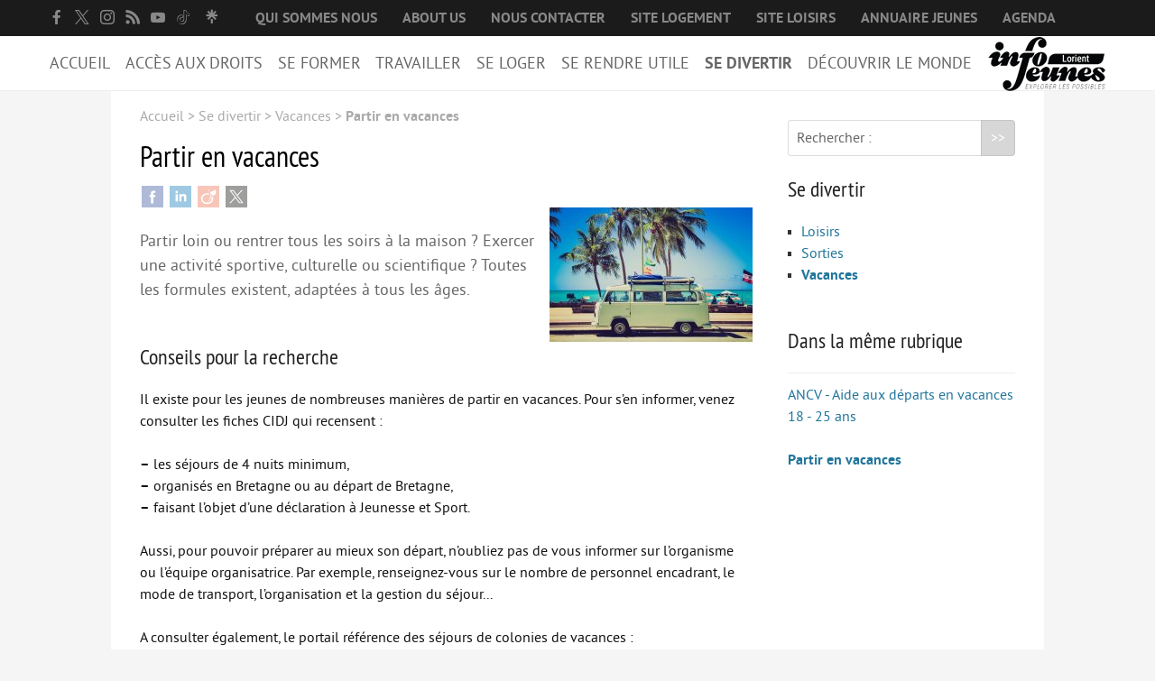

--- FILE ---
content_type: text/html; charset=utf-8
request_url: https://www.infojeuneslorient.org/partir-en-vacances-106.html
body_size: 7447
content:
<!DOCTYPE HTML>
<html class="page_article sans_composition ltr fr no-js" lang="fr" dir="ltr">
	<head>
		<script type='text/javascript'>/*<![CDATA[*/(function(H){H.className=H.className.replace(/\bno-js\b/,'js')})(document.documentElement);/*]]>*/</script>
		
		<meta http-equiv="Content-Type" content="text/html; charset=utf-8" />

		<title>Partir en vacances - Bureau Information Jeunesse de Lorient</title>
<meta name="description" content=" Partir loin ou rentrer tous les soirs &#224; la maison ? Exercer une activit&#233; sportive, culturelle ou scientifique ? Toutes les formules existent, (&#8230;) " />
<meta property="og:site_name" content="Bureau Information Jeunesse de Lorient" />
<meta property="og:locale" content="fr_FR" />
<meta property="og:url" content="https://www.infojeuneslorient.org/partir-en-vacances-106.html" />
<meta property="og:type" content="article" />
<meta property="og:title" content="Partir en vacances" />
<meta property="og:description" content=" Partir loin ou rentrer tous les soirs &#224; la maison ? Exercer une activit&#233; sportive, culturelle ou scientifique ? Toutes les formules existent, (&#8230;) " />
<meta property="og:image" content="https://www.infojeuneslorient.org/IMG/logo/arton106.jpg?1490783382" />
<link rel="canonical" href="https://www.infojeuneslorient.org/partir-en-vacances-106.html" /><meta http-equiv="Content-Type" content="text/html; charset=utf-8" />


<meta name="generator" content="SPIP 4.3.9" />

<meta name="viewport" content="width=device-width, initial-scale=1.0" />


<link rel="alternate" type="application/rss+xml" title="Syndiquer tout le site" href="spip.php?page=backend" />


<link rel='stylesheet' href='local/cache-css/d2e5d317c56480dfb447c76a3c962827.css?1767949920' type='text/css' />










<script type='text/javascript'>var var_zajax_content='content';</script><script>
var mediabox_settings={"auto_detect":true,"ns":"box","tt_img":true,"sel_g":"#documents_portfolio a[type='image\/jpeg'],#documents_portfolio a[type='image\/png'],#documents_portfolio a[type='image\/gif']","sel_c":".mediabox","str_ssStart":"Diaporama","str_ssStop":"Arr\u00eater","str_cur":"{current}\/{total}","str_prev":"Pr\u00e9c\u00e9dent","str_next":"Suivant","str_close":"Fermer","str_loading":"Chargement\u2026","str_petc":"Taper \u2019Echap\u2019 pour fermer","str_dialTitDef":"Boite de dialogue","str_dialTitMed":"Affichage d\u2019un media","splash_url":"","lity":{"skin":"_simple-dark","maxWidth":"90%","maxHeight":"90%","minWidth":"400px","minHeight":"","slideshow_speed":"2500","opacite":"0.9","defaultCaptionState":"expanded"}};
</script>
<!-- insert_head_css -->





<script type='text/javascript'>/*<![CDATA[*/
(function(i,s,o,g,r,a,m){i['GoogleAnalyticsObject']=r;i[r]=i[r]||function(){ (i[r].q=i[r].q||[]).push(arguments)},i[r].l=1*new Date();a=s.createElement(o), m=s.getElementsByTagName(o)[0];a.async=1;a.src=g;m.parentNode.insertBefore(a,m) })
(window,document,'script','//www.google-analytics.com/analytics.js','ga');
ga('create', 'UA-32633753-1');
ga('send', 'pageview');
/*]]>*/</script>




























 
<script type="text/javascript">
/*<![CDATA[*/
	var js_nouvelle_fenetre = '(nouvelle fenêtre)';
	var links_site = 'https://www.infojeuneslorient.org';
/*]]>*/
</script>






<script type='text/javascript' src='local/cache-js/b0d2d14bc5e873532dee9e40e1048d4d.js?1767864417'></script>










<!-- insert_head -->








<script type="text/javascript">
/*<![CDATA[*/
;(function($){
	$(function(){
		var fixer = $('#fixer');
		var container = $('#fixer + .container');
		$(window).scroll(function() {
			if(!$('.nav-toggle').is(':visible')) {
				if($(this).scrollTop() > 1) {
					fixer.css({'position': 'fixed', 'top': 0, 'width': fixer.width()+'px'});
					container.css({'padding-top' : fixer.height()});
				}
				if($(this).scrollTop() < 1) {
					fixer.css({'position': 'static', 'width': 'auto'});
					container.css({'padding-top' : 0});
				}
			}
		});
		$( window ).resize(function() {
			if($('.nav-toggle').is(':visible')) {
				fixer.css({'position': 'static', 'width': 'auto'});
				container.css({'padding-top' : 0});
			}
		});
		var navigation = responsiveNav("#nav", {label: "&#9776; Menu"});
		var init_labels = function() {
			$('#formulaire_recherche label').inFieldLabels();
		};
		init_labels();
		onAjaxLoad(init_labels);
	});
})(jQuery);
/*]]>*/
</script>

<link rel="alternate" type="application/json+oembed" href="https://www.infojeuneslorient.org/oembed.api/?format=json&amp;url=https%3A%2F%2Fwww.infojeuneslorient.org%2Fpartir-en-vacances-106.html" />

<link rel="icon" type="image/x-icon" href="plugins/bij_lorient/favicon.ico" />
<link rel="shortcut icon" type="image/x-icon" href="plugins/bij_lorient/favicon.ico" />	</head>
	<body>
	<div class="page">
		<div id="fixer">
			<div class="header" id="header">
				<div class="accueil container clearfix">
	<a rel="start home" href="https://www.infojeuneslorient.org/" title="Accueil"><img
	src="IMG/logo/siteon0.png?1615985104"
	class="spip_logo"
	width="130"
	height="60"
	alt=""/></a>
	<strong id="nom_site_spip" class="h1 offscreen"><a rel="start home" href="https://www.infojeuneslorient.org/" title="Accueil">Bureau Information Jeunesse de Lorient</a></strong>
	
</div>
<div class="prenav clearfix">
	
	<ul class="menu-liste menu-items utils container" data-depth="0">
		<li class="menu-entree item sociaux menu-items__item menu-items__item_sociaux">
		<a href="https://www.facebook.com/bijlorient/" class="facebook"><span class="socicon socicon-facebook"> </span></a> 
		</li>
		<li class="menu-entree item sociaux menu-items__item menu-items__item_sociaux">
		<a href="https://twitter.com/BijLorient" class="x"><span class="socicon socicon-x"> </span></a> 
		</li>
		<li class="menu-entree item sociaux menu-items__item menu-items__item_sociaux">
		<a href="https://www.instagram.com/infojeuneslorient/" class="instagram"><span class="socicon socicon-instagram"> </span></a> 
		</li>
		<li class="menu-entree item sociaux menu-items__item menu-items__item_sociaux">
		<a href="spip.php?page=backend" class="rss"><span class="socicon socicon-rss"> </span></a> 
		</li>
		<li class="menu-entree item sociaux menu-items__item menu-items__item_sociaux">
		<a href="https://www.youtube.com/channel/UCzd7PYkOJNa9GiDLkyvQ23g" class="youtube"><span class="socicon socicon-youtube"> </span></a> 
		</li>
		<li class="menu-entree item sociaux menu-items__item menu-items__item_sociaux">
		<a href="https://www.tiktok.com/@infojeuneslorient" class="tiktok"><span class="socicon socicon-tiktok"> </span></a> 
		</li>
		<li class="menu-entree item sociaux menu-items__item menu-items__item_sociaux">
		<a href="https://linktr.ee/infojeuneslorient56" class="linktree"><span class="socicon socicon-linktree"> </span></a> 
		</li>
		<li class="menu-entree item menu-items__item menu-items__item_objet menu-items__item_rubrique">
		<a href="-qui-sommes-nous-.html" class="menu-items__lien">Qui sommes nous</a> 
		</li>
		<li class="menu-entree item menu-items__item menu-items__item_objet menu-items__item_article">
		<a href="about-us.html" class="menu-items__lien">About us</a> 
		</li>
		<li class="menu-entree item menu-items__item menu-items__item_objet menu-items__item_article">
		<a href="contact.html" class="menu-items__lien">Nous contacter</a> 
		</li>
		<li class="menu-entree item menu-items__item menu-items__item_objet menu-items__item_article">
		<a href="se-loger-a-lorient.html" class="menu-items__lien">Site logement </a> 
		</li>
		<li class="menu-entree item menu-items__item menu-items__item_objet menu-items__item_article">
		<a href="notre-site-loisir-loisirs-jeunes-lorient.html" class="menu-items__lien">Site loisirs</a> 
		</li>
		<li class="menu-entree item menu-items__item menu-items__item_objet menu-items__item_rubrique">
		<a href="-annuaire-jeunes-.html" class="menu-items__lien">Annuaire jeunes</a> 
		</li>
		<li class="menu-entree item menu-items__item menu-items__item_page-speciale agenda">
		<a href="spip.php?page=agenda" class="menu-items__lien">Agenda</a> 
		</li>
		
	</ul>
	
</div>			</div>
			<div class="nav hornav clearfix" id="nav">
				<div class="menu menu-container container">
	 <ul class="menu-items menu-liste">
		 <li class="item menu-entree">
			<a href="https://www.infojeuneslorient.org/" class="accueil">Accueil</a>
		 </li>
		 
		 <li class="item menu-entree">
			<a href="#">Accès aux droits</a>
			
			<div class="menu-items">
				<ul class="container">
				
					<li class="item menu-entree">
						<a href="-acces-a-la-sante-.html">
						<img
	src="local/cache-gd2/a7/48e4bf9ff27aac40473f739a5543fa.jpg?1738328761" class='spip_logo' width='165' height='110'
	alt="" />Accès à la santé 
						</a>
					</li>
				
					<li class="item menu-entree">
						<a href="-droits-sociaux-et-services-.html">
						<img
	src="local/cache-gd2/83/8558c92c514aaebfe02ea01f738201.jpg?1716969892" class='spip_logo' width='165' height='110'
	alt="" />Droits sociaux et services 
						</a>
					</li>
				
					<li class="item menu-entree">
						<a href="-acces-au-droit-et-a-la-justice-.html">
						<img
	src="local/cache-gd2/29/65197a3b013265350a3590dd27f656.jpg?1738328761" class='spip_logo' width='165' height='110'
	alt="" />Accès au droit et à la justice
						</a>
					</li>
				
					<li class="item menu-entree">
						<a href="-bourses-et-aides-financieres-.html">
						<img
	src="local/cache-gd2/25/aa8ae7e20153c33946cad2468b0336.jpg?1717055308" class='spip_logo' width='165' height='110'
	alt="" />Bourses et aides financières
						</a>
					</li>
				
					<li class="item menu-entree">
						<a href="-droits-des-etrangers-.html">
						<img
	src="local/cache-gd2/0f/e90584ad738448923a6e2b9a754196.jpg?1738328762" class='spip_logo' width='165' height='110'
	alt="" />Droits des étrangers
						</a>
					</li>
				
					<li class="item menu-entree">
						<a href="-bons-plans-.html">
						<img
	src="local/cache-gd2/4d/834b2478917c42f25b231e6b8b94db.jpg?1738328762" class='spip_logo' width='165' height='110'
	alt="" />Bons plans
						</a>
					</li>
				
				</ul>
			</div>
			
		</li>
	 
		 <li class="item menu-entree">
			<a href="#">Se former</a>
			
			<div class="menu-items">
				<ul class="container">
				
					<li class="item menu-entree">
						<a href="-s-orienter-.html">
						<img
	src="local/cache-gd2/45/ef80f4e4f8d46cfff6abe04a079740.jpg?1738328762" class='spip_logo' width='165' height='110'
	alt="" />S&#8217;orienter
						</a>
					</li>
				
					<li class="item menu-entree">
						<a href="-etudes-stages-.html">
						<img
	src="local/cache-gd2/e1/4146303653e0b44846e8ac5adff5ec.jpg?1738328762" class='spip_logo' width='165' height='110'
	alt="" />Études, stages
						</a>
					</li>
				
					<li class="item menu-entree">
						<a href="-la-formation-continue-.html">
						<img
	src="local/cache-gd2/1a/9ebebd8f54e50fd5260e499594e5cf.jpg?1716970079" class='spip_logo' width='165' height='110'
	alt="" />La formation continue
						</a>
					</li>
				
					<li class="item menu-entree">
						<a href="-zoom-sur-l-animation-.html">
						<img
	src="local/cache-gd2/4c/6ff45be360f89722b6ef30a09f8579.jpg?1735894303" class='spip_logo' width='165' height='110'
	alt="" />Zoom sur l&#8217;animation
						</a>
					</li>
				
				</ul>
			</div>
			
		</li>
	 
		 <li class="item menu-entree">
			<a href="#">Travailler</a>
			
			<div class="menu-items">
				<ul class="container">
				
					<li class="item menu-entree">
						<a href="service-baby-sitting-3588.html">
						<img
	src="local/cache-gd2/ae/0120ec85c3ad9da95a54b8d3d14a32.png?1738328762" class='spip_logo' width='165' height='110'
	alt="" />Baby-sitting
						</a>
					</li>
				
					<li class="item menu-entree">
						<a href="-les-offres-.html">
						<img
	src="local/cache-gd2/c6/5ac0e7128c2efe9ac975fd68b5d66b.png?1738328763" class='spip_logo' width='165' height='110'
	alt="" />Les offres
						</a>
					</li>
				
					<li class="item menu-entree">
						<a href="-je-cherche-un-emploi-.html">
						<img
	src="local/cache-gd2/ff/1f24e8faee7d03cc8798c1535586b1.png?1738328763" class='spip_logo' width='165' height='110'
	alt="" />Trouve ton emploi
						</a>
					</li>
				
					<li class="item menu-entree">
						<a href="-je-cherche-un-job-.html">
						<img
	src="local/cache-gd2/eb/b19b02fc5bb172a6bcabaaca6a85a0.png?1738328763" class='spip_logo' width='165' height='110'
	alt="" />Trouve ton job
						</a>
					</li>
				
					<li class="item menu-entree">
						<a href="-trouve-ton-job-d-ete-.html">
						<img
	src="local/cache-gd2/94/06927b3e9279976951e86ce86ccc55.png?1738328763" class='spip_logo' width='165' height='110'
	alt="" />Trouve ton job d&#8217;été 
						</a>
					</li>
				
				</ul>
			</div>
			
		</li>
	 
		 <li class="item menu-entree">
			<a href="#">Se loger</a>
			
			<div class="menu-items">
				<ul class="container">
				
					<li class="item menu-entree">
						<a href="-se-loger-a-lorient-21-.html">
						<img
	src="local/cache-gd2/7a/87feb80a24a3677c869e216b082851.jpg?1738328763" class='spip_logo' width='165' height='110'
	alt="" />Se loger à Lorient
						</a>
					</li>
				
					<li class="item menu-entree">
						<a href="les-offres-d-info-jeunes-lorient.html">
						<img
	src="local/cache-gd2/fb/9d5c614760fb253d08151901ca27d0.jpg?1738328763" class='spip_logo' width='165' height='110'
	alt="" />Offres de logements
						</a>
					</li>
				
					<li class="item menu-entree">
						<a href="-financer-son-logement-.html">
						<img
	src="local/cache-gd2/6e/02fde5dcf6e38920f58c2f14e03f65.jpg?1738328764" class='spip_logo' width='165' height='110'
	alt="" />Financer son logement
						</a>
					</li>
				
					<li class="item menu-entree">
						<a href="-logement-intergenerationnel-.html">
						<img
	src="local/cache-gd2/69/eacd6e74400cf15e08361da279f6b8.jpg?1738328764" class='spip_logo' width='165' height='110'
	alt="" />Logement intergénérationnel
						</a>
					</li>
				
				</ul>
			</div>
			
		</li>
	 
		 <li class="item menu-entree">
			<a href="#">Se rendre utile</a>
			
			<div class="menu-items">
				<ul class="container">
				
					<li class="item menu-entree">
						<a href="-benevolat-.html">
						<img
	src="local/cache-gd2/f5/c44431c925c2790cc1fd22f2b90e97.jpg?1738328765" class='spip_logo' width='165' height='110'
	alt="" />Offres de bénévolat
						</a>
					</li>
				
					<li class="item menu-entree">
						<a href="-volontariat-.html">
						<img
	src="local/cache-gd2/90/0dbc2db0e7da34d8850f331f656446.jpg?1738328765" class='spip_logo' width='165' height='110'
	alt="" />Offres de volontariat
						</a>
					</li>
				
					<li class="item menu-entree">
						<a href="monter-un-projet-98.html">
						<img
	src="local/cache-gd2/74/0c27faf773c1552f60586f9bbf1104.jpg?1738328765" class='spip_logo' width='165' height='110'
	alt="" />Monter un projet
						</a>
					</li>
				
					<li class="item menu-entree">
						<a href="-initiatives-de-jeunes-.html">
						<img
	src="local/cache-gd2/54/1feba26796a94eda5a7300f61f293e.jpg?1716225446" class='spip_logo' width='165' height='110'
	alt="" />Portraits d&#8217;initiatives jeunes
						</a>
					</li>
				
					<li class="item menu-entree">
						<a href="-consomm-acteurs-.html">
						<img
	src="local/cache-gd2/71/e1239c50ddec0785ede458a13b132d.jpg?1716225446" class='spip_logo' width='165' height='110'
	alt="" />Consomm&#8217;acteurs
						</a>
					</li>
				
				</ul>
			</div>
			
		</li>
	 
		 <li class="item menu-entree on">
			<a href="#">Se divertir</a>
			
			<div class="menu-items">
				<ul class="container">
				
					<li class="item menu-entree">
						<a href="notre-site-loisir-loisirs-jeunes-lorient.html">
						<img
	src="local/cache-gd2/6e/def3b9b899148ebe5afcfa4cbdd17f.jpg?1738328765" class='spip_logo' width='165' height='110'
	alt="" />Loisirs
						</a>
					</li>
				
					<li class="item menu-entree">
						<a href="-se-divertir-.html">
						<img
	src="local/cache-gd2/5e/487ebcf1fb15c84d787449c2548892.jpg?1738328766" class='spip_logo' width='165' height='110'
	alt="" />Sorties
						</a>
					</li>
				
					<li class="item menu-entree">
						<a href="-partir-en-vacances-.html">
						<img
	src="local/cache-gd2/5a/b1ac3fe37df00a98ffcc7ee63d2ece.jpg?1738328766" class='spip_logo' width='165' height='110'
	alt="" />Vacances
						</a>
					</li>
				
				</ul>
			</div>
			
		</li>
	 
		 <li class="item menu-entree">
			<a href="#">Découvrir le Monde</a>
			
			<div class="menu-items">
				<ul class="container">
				
					<li class="item menu-entree">
						<a href="-etudier-.html">
						<img
	src="local/cache-gd2/40/c797cfb7ed60dfef0db8c35f973adc.jpg?1738328766" class='spip_logo' width='165' height='110'
	alt="" />Étudier
						</a>
					</li>
				
					<li class="item menu-entree">
						<a href="-travailler-.html">
						<img
	src="local/cache-gd2/dc/07055bae851566785fac184f7942ed.jpg?1738328766" class='spip_logo' width='165' height='110'
	alt="" />Travailler
						</a>
					</li>
				
					<li class="item menu-entree">
						<a href="-volontariat-international-.html">
						<img
	src="local/cache-gd2/2f/044b84737ea68f2642e23b04881f99.jpg?1738328767" class='spip_logo' width='165' height='110'
	alt="" />Volontariat/Bénévolat
						</a>
					</li>
				
					<li class="item menu-entree">
						<a href="-preparer-son-depart-.html">
						<img
	src="local/cache-gd2/39/5ef7b11657d1ad5f0f3176ba7e2745.jpg?1719404330" class='spip_logo' width='165' height='110'
	alt="" />Préparer son départ
						</a>
					</li>
				
					<li class="item menu-entree">
						<a href="-booster-une-langue-.html">
						<img
	src="local/cache-gd2/79/7cdd451fdd27cca297c4f01c4b142a.jpg?1738328767" class='spip_logo' width='165' height='110'
	alt="" />Booster une langue 
						</a>
					</li>
				
					<li class="item menu-entree">
						<a href="-temoignages-.html">
						<img
	src="local/cache-gd2/ac/f75e831a65d3361a6ade5df7ae8297.jpg?1719404330" class='spip_logo' width='165' height='110'
	alt="" />Témoignages 
						</a>
					</li>
				
					<li class="item menu-entree">
						<a href="-les-aides-financieres-.html">
						<img
	src="local/cache-gd2/e0/5e23e58a999e3587996a9cb1ab46a2.jpg?1738328767" class='spip_logo' width='165' height='110'
	alt="" />Les aides financières 
						</a>
					</li>
				
				</ul>
			</div>
			
		</li>
	 
	 	<li class="item menu-entree prenav">
			<a href="#">Accès rapide</a>
			
			<ul class="menu-liste menu-items utils container" data-depth="0">
		<li class="menu-entree item sociaux menu-items__item menu-items__item_sociaux">
		<a href="https://www.facebook.com/bijlorient/" class="facebook"><span class="socicon socicon-facebook"> </span></a> 
		</li>
		<li class="menu-entree item sociaux menu-items__item menu-items__item_sociaux">
		<a href="https://twitter.com/BijLorient" class="x"><span class="socicon socicon-x"> </span></a> 
		</li>
		<li class="menu-entree item sociaux menu-items__item menu-items__item_sociaux">
		<a href="https://www.instagram.com/infojeuneslorient/" class="instagram"><span class="socicon socicon-instagram"> </span></a> 
		</li>
		<li class="menu-entree item sociaux menu-items__item menu-items__item_sociaux">
		<a href="spip.php?page=backend" class="rss"><span class="socicon socicon-rss"> </span></a> 
		</li>
		<li class="menu-entree item sociaux menu-items__item menu-items__item_sociaux">
		<a href="https://www.youtube.com/channel/UCzd7PYkOJNa9GiDLkyvQ23g" class="youtube"><span class="socicon socicon-youtube"> </span></a> 
		</li>
		<li class="menu-entree item sociaux menu-items__item menu-items__item_sociaux">
		<a href="https://www.tiktok.com/@infojeuneslorient" class="tiktok"><span class="socicon socicon-tiktok"> </span></a> 
		</li>
		<li class="menu-entree item sociaux menu-items__item menu-items__item_sociaux">
		<a href="https://linktr.ee/infojeuneslorient56" class="linktree"><span class="socicon socicon-linktree"> </span></a> 
		</li>
		<li class="menu-entree item menu-items__item menu-items__item_objet menu-items__item_rubrique">
		<a href="-qui-sommes-nous-.html" class="menu-items__lien">Qui sommes nous</a> 
		</li>
		<li class="menu-entree item menu-items__item menu-items__item_objet menu-items__item_article">
		<a href="about-us.html" class="menu-items__lien">About us</a> 
		</li>
		<li class="menu-entree item menu-items__item menu-items__item_objet menu-items__item_article">
		<a href="contact.html" class="menu-items__lien">Nous contacter</a> 
		</li>
		<li class="menu-entree item menu-items__item menu-items__item_objet menu-items__item_article">
		<a href="se-loger-a-lorient.html" class="menu-items__lien">Site logement </a> 
		</li>
		<li class="menu-entree item menu-items__item menu-items__item_objet menu-items__item_article">
		<a href="notre-site-loisir-loisirs-jeunes-lorient.html" class="menu-items__lien">Site loisirs</a> 
		</li>
		<li class="menu-entree item menu-items__item menu-items__item_objet menu-items__item_rubrique">
		<a href="-annuaire-jeunes-.html" class="menu-items__lien">Annuaire jeunes</a> 
		</li>
		<li class="menu-entree item menu-items__item menu-items__item_page-speciale agenda">
		<a href="spip.php?page=agenda" class="menu-items__lien">Agenda</a> 
		</li>
		
	</ul>
			
		</li>
	 </ul>
  </div>			</div>
		</div>
		<div class="container">
			<div class="content" id="content">
				<p id="hierarchie"><a href="https://www.infojeuneslorient.org/">Accueil</a><span class="sep"> &gt; </span><a href="-se-bouger-.html">Se divertir</a><span class="sep"> &gt; </span><a href="-partir-en-vacances-.html">Vacances</a><span class="sep"> &gt; </span><strong class="on">Partir en vacances</strong></p>
<div class="content-principal">
	<div class="cartouche">
		<h1 class="h1 crayon article-titre-106 ">Partir en vacances</h1>
		<span id="socialtags"></span>
		
		<a href="IMG/logo/arton106.jpg?1490783382" class="mediabox"><img
	src="local/cache-vignettes/L225xH149/arton106-d04a5.jpg?1687455742" class='spip_logo' width='225' height='149'
	alt="" /></a>
	</div>

	<div class="crayon article-chapo-106 chapo surlignable"><p>Partir loin ou rentrer tous les soirs à la maison&nbsp;? Exercer une activité sportive, culturelle ou scientifique&nbsp;? Toutes les formules existent, adaptées à tous les âges.</p></div>
	<div class="crayon article-texte-106 texte surlignable clearfix"><h3 class="spip h2">
Conseils pour la recherche</h3>
<p>Il existe pour les jeunes de nombreuses manières de partir en vacances. Pour s&#8217;en informer, venez consulter les fiches CIDJ qui recensent&nbsp;:</p>
<p><span class="spip-puce ltr"><b>–</b></span>&nbsp;les séjours de 4 nuits minimum,
<br /><span class="spip-puce ltr"><b>–</b></span>&nbsp;organisés en Bretagne ou au départ de Bretagne,
<br /><span class="spip-puce ltr"><b>–</b></span>&nbsp;faisant l&#8217;objet d&#8217;une déclaration à Jeunesse et Sport.</p>
<p>Aussi, pour pouvoir préparer au mieux son départ, n&#8217;oubliez pas de vous informer sur l&#8217;organisme ou l&#8217;équipe organisatrice. Par exemple, renseignez-vous sur le nombre de personnel encadrant, le mode de transport, l&#8217;organisation et la gestion du séjour...</p>
<p>A consulter également, le portail référence des séjours de colonies de vacances&nbsp;: <a href="http://www.123sejours.com" class="spip_url spip_out auto" rel="nofollow external">www.123sejours.com</a></p>
<h3 class="spip h2">
Guide InfoVac</h3>
<p>Chaque année est édité un guide proposant les offres de loisirs de la Ville de Lorient. Il y en a pour tous les âges et tous les goûts... Animations de quartier, accueils en centres de loisirs, mini camps, sorties familiales et séjours en centre de vacances&nbsp;! Vous trouverez une offre qui vous convient. A paraître bientôt.</p>
<p><i>Sources&nbsp;: CIDJ et ville de Lorient</i></p></div>

	
	<div class="crayon article-ps-106 ps surlignable">
		<h2 class="h2">En savoir plus</h2>
		<p>Venez consulter au BIJ les classeurs "<i>Les vacances pour enfants et adolescents</i>", "<i>Les vacances culturelles et sportives</i>" et en échanger avec un professionnel. <br class='autobr' />
<a href="venir-au-bij.html" class="spip_in">Plan et horaires du BIJ</a></p>
	</div>
	
	<div class="cartouche"> 
		<p class="info-publi">Mise à jour <abbr class="published" title="2020-03-24T16:56:44Z">mardi 24 mars 2020</abbr><span class="sep">, </span><span class="auteurs">par  <span class="vcard author"><a class="url fn spip_in" href="_volontaire-bij_.html">Volontaire BIJ</a></span></span></p>
	</div>

	
	

</div>




 
<div class="liste articles plus logos"> <h2 class="h2 hxdivider"><span>Les plus du Bij</span></h2>
	<ul class="ui three column doubling grid">
		
		
		<li class="column hentry"><h3 class="h4 entry-title"><a href="notre-site-loisir-loisirs-jeunes-lorient.html"><img
	src="local/cache-vignettes/L213xH150/a27826d5bc56a1b617a848ad6bf7a3-c5008.png?1694177341" class='spip_logo' width='213' height='150'
	alt="" />Notre site loisirs&nbsp;: Loisirs Jeunes Lorient&nbsp;!</a></h3></li>
		
	</ul>
</div>			</div>
			<div class="extra1 col" id="extra1">
				<div class="formulaire_spip formulaire_recherche" id="formulaire_recherche">
<form action="spip.php?page=recherche" method="get"><div class="editer-groupe">
	<input name="page" value="recherche" type="hidden"
>
	
	<label for="recherche">Rechercher :</label>
	<input type="search" class="search text" size="10" name="recherche" id="recherche" accesskey="4" autocapitalize="off" autocorrect="off"
	/><input type="submit" class="btn submit" value="&gt;&gt;" title="Rechercher" />
</div></form>
</div>


<div class="menu rubriques">
	<h2 class="h2">Se divertir</h2>
	<ul class="menu-items menu-liste">
	
		<li class="item menu-entree">
			<a href="notre-site-loisir-loisirs-jeunes-lorient.html">Loisirs</a>
			
		</li>
	
		<li class="item menu-entree">
			<a href="-se-divertir-.html">Sorties</a>
			
		</li>
	
		<li class="item menu-entree">
			<a href="-partir-en-vacances-.html" class="on">Vacances</a>
			
		</li>
	
	</ul>
</div>			</div>
			<div class="extra2 col" id="extra2">
				<div class="liste articles">
	<h2 class="h2"><a href="-partir-en-vacances-.html">Dans la même rubrique</a></h2>
	<ul class="liste-items">
		
		<li class="item"><a href="ancv-aide-aux-departs-en-vacances-18-25-ans.html">ANCV - Aide aux départs en vacances 18 - 25 ans</a></li>
		
		<li class="item"><a href="partir-en-vacances-106.html" class="on">Partir en vacances</a></li>
		
	</ul>
</div>			</div>
		</div>
		<div class="container footer" id="footer">
			<div class="ui divided three column stackable grid">
	<div class="four wide column"><h4 class="h4">Info Jeunes Lorient</h4>Esplanade du Moustoir<br />Rue Sarah Bernhardt<br />56100 Lorient<br /><a href="tel:0297848457" rel="nofollow">02 97 84 84 57</a><br /><a href="mailto:infos@bij-lorient.org">infos@bij-lorient.org</a></div>
	<div class="eight wide column">
		<h4 class="h4 text-center">S’abonner à notre infolettre</h4>
		<div class='formulaire_spip formulaire_newsletter formulaire_newsletter_subscribe ajax'>
	
	

	 
	<form method='post' action='/partir-en-vacances-106.html'><div>
		<span class="form-hidden"><input name='formulaire_action' type='hidden'
		value='newsletter_subscribe'><input name='formulaire_action_args' type='hidden'
		value='6Nfan/rWZtOsxFQoUYTZK3NBtIrB1TRzYc7qC4rrETkYXwBULJXeQ3ztpvqcqOe8ZjDA+4EIl5ukOwe9Pdi3HS9sr/jzTcI8aw=='><input name='formulaire_action_sign' type='hidden'
		value=''><input type='hidden' name='_jeton' value='294182ee7657c645abcbb006f715ebe01b5ee0a323722542320ec8479e06185a' /><label class='check_if_nobot'><input type='checkbox' name='_nospam_encrypt' value='1' /> Je ne suis pas un robot</label></span><div class="editer-groupe">
			<div class="editer editer_session_email obligatoire">
				<label for="session_email">Votre adresse email</label><input type="email" name='x_UVZ3YjJXL1R6ZG1tWnpmRWVEdDBGQT09' class="email text" value="" id="session_email"  required='required'/>
			</div>
			

		</div>
		
		<!--extra-->
		
		
		<p class="boutons"><input type="submit" class="submit" value="Inscription" /></p>
	</div><div class="editer saisie_session_email" style="display: none;">
	<label for="give_me_your_email">Veuillez laisser ce champ vide :</label>
	<input type="text" class="text email" name='x_UVZ3YnoyZkIxOXlXWndmRGVpND0' id="give_me_your_email" value="" size="10" />
</div></form>
	
</div>
	</div>
	<div class="four wide column">
		Membre des réseaux : <a href="http://www.jeunes.gouv.fr/ministere/actions-interministerielles/information-des-jeunes/article/le-reseau-information-jeunesse">Information Jeunesse</a>, <a href="https://www.erasmusplus.fr/">ERASMUS&nbsp;+</a>, <a href="https://eurodesk.eu/">Relais Eurodesk</a><br />
		<a href="https://www.lorient.bzh"><img src='local/cache-vignettes/L93xH30/77359f15088a18e2ebcbf7f4c627a1-1e871.png?1738328767' width='93' height='30' /></a>
		<a href="https://www.cidj.com/"><img src='local/cache-vignettes/L65xH30/6ee7f43571b7ebc22768fc67be650f-500da.png?1738328767' width='65' height='30' /></a>
		
	</div>
</div>		</div>
	</div>
</body></html>


--- FILE ---
content_type: text/plain
request_url: https://www.google-analytics.com/j/collect?v=1&_v=j102&a=1293910618&t=pageview&_s=1&dl=https%3A%2F%2Fwww.infojeuneslorient.org%2Fpartir-en-vacances-106.html&ul=en-us%40posix&dt=Partir%20en%20vacances%20-%20Bureau%20Information%20Jeunesse%20de%20Lorient&sr=1280x720&vp=1280x720&_u=IEBAAAABAAAAAC~&jid=206636724&gjid=1416672554&cid=1893207149.1768882275&tid=UA-32633753-1&_gid=278671415.1768882275&_r=1&_slc=1&z=675870983
body_size: -453
content:
2,cG-GXJ6413R4L